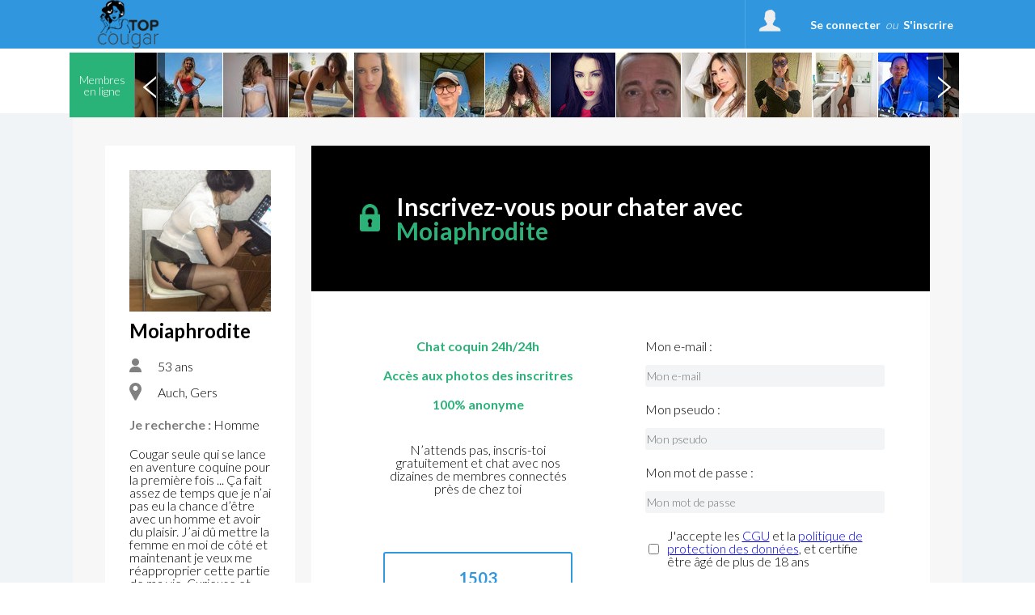

--- FILE ---
content_type: text/css
request_url: https://www.topcougar.com/public/css/style_user_offline.css
body_size: 1294
content:

/* -- */
.body-wrapper {
    max-width:1200px;
    padding:40px;
}

@media (max-width:1024px) {
    .body-wrapper {
        padding:20px
    }
}

#logo_v2016 {
    display: block;
    padding-left: 5px;
    background-size: auto;
    margin-right: 10px;
    max-width: 180px;
    max-height: 60px;
}

#header-offline {
    height: 60px;
    background: #FFFFFF;
}
#header-offline .container {
    width: 100%;
    padding-right: 15px;
    padding-left: 15px;
    margin-right: auto;
    margin-left: auto;
    max-width: 490px;
}
#logo-column {
    display: flex;
    align-items: center;
    height: 60px;
}
#header-offline .btn-login-wrapper {
    display: flex;
    justify-content: center;
    flex-direction: column;
    align-items: flex-end;
}

#header-offline .btn {
    border-radius: 50px;
    background: #F06473;
    font-family: Montserrat, sans-serif;
    font-size: 12px;
    border-color: transparent !important;
    text-transform: uppercase;
    color: #fff !important;

    background: #F06473;
    border-radius: 0;
    text-transform: uppercase;
    font-family: 'Open Sans', sans-serif;
    max-width: 175px;
}


.body-wrapper {
    display:flex;
    flex-wrap: wrap;
    color:#000000;
    font-size:16px;
    background:#F7F7F7;
    font-family: Lato, Helvetica, Arial, sans-serif;
    line-height: 1;
}
.body-wrapper * {
    font-family: Lato, Helvetica, Arial, sans-serif;
}
.body-wrapper label {
    margin-bottom: 0px;
}

.sidebar-wrapper {
    width:25%;
    display:flex;
}

.sibebar-container {
    background: #ffffff;
    margin-right:20px;
    padding:30px;
    width: 100%;
}

.form-wrapper {
    width: 75%;
}

.form-details {
    width: 50%;
    text-align:center;
}

.signup-form-content {
    width: 50%;
}

.form-content {
    display:flex;
    flex-wrap: wrap;
}


/* sidebar */

.sidebar-wrapper img {
    width: 100%;
}

.profile-name {
    font-size:24px;
    font-weight:800;
    float: left;
}
.profile_status {
    float: right;
    height: 24px;
    padding-top: 6px;
}

.profile-info {
    /*display:flex;*/
    align-items: center;
    justify-content: space-between;
    margin:10px 0 40px 0;
}

.profile_status span {
    border-radius:50px;
    width:10px;
    height:10px;
    background:#2CB279;
    display:inline-block;
    margin-right:10px;
}

.profile-details {
    display:flex;
    align-items: center;
    margin-bottom: 10px;
    clear: both;
}

.profile-details img {
    width:15px;
    margin-right: 20px;
}

.profile-search {
    margin: 20px 0;
}

.profile-search .label {
    color:#7F7D7D;
    font-weight:800;
}


/* form */

.form-header {
    background:url('../img/offline/form_bg.png');
    background-position:center;
    background-size:cover;
    background-repeat:no-repeat;
    display:flex;
    align-items:center;
    justify-content: center;
    padding:60px;
}

.form-header img {
    width:25px;
    margin-right: 20px;
}

.form-header-title {
    color:#ffffff;
    font-weight:800;
    font-size:30px;
}

.form-header-title span {
    color:#2CB279;
}

.form-content {
    background:#ffffff;
    padding:30px;
}

.form-details-container, .signup-form-container {
    padding:30px;
}

.form-details-subtitle {
    color:#2CB279;
    font-weight:800;
    margin-bottom:20px;
}

.form-details-description {
    padding:20px;
    margin:20px 0;

}

.online-users {
    border: 2px solid #3197DE;
    border-radius:3px;
    padding:20px 50px;
    color:#3197DE;
    margin-top:30px;
    display:inline-block;
}

.online-users div:nth-child(1) {
    font-weight:800;
    font-size:20px;
    margin-bottom:10px;
}

.signup-form-label {
    display:flex;
    align-items: center;
    margin-bottom:15px;
}

.error-message {
    color:#FA0C06;
    font-weight:800;
    font-size:12px;
    margin-left:10px;
}

.error-input {
    border: 1px solid #FA0C06 !important;
}

.signup-form-content input {
    width: 100%;
    border-radius: 3px;
    background: #F2F4F6;
    height: 25px;
    font-size:14px;
    border-style: none;
}

.signup-form-fields {
    margin-bottom:20px;
}

.checkbox-wrapper {
    display:flex;
    align-items: center;
}

.checkbox-wrapper input {
    width:auto;
    margin-right:10px;
}

.checkbox-section {
    margin-bottom: 30px;
}

.signup-form-btn input {
    background:#2CB279;
    color:#ffffff;
    font-weight:800;
    height: 30px;

}

/* Responsive */

@media (max-width:500px) {
    .form-header {
        background:url('../img/offline/form_header_mobile.png');
        background-position:center;
        background-size:cover;
        background-repeat:no-repeat;
        padding:30px;
    }
}

@media (min-width:501) and (max-width:767px) {
    .form-header {
        padding:60px;
    }
}


@media (max-width:768px) {
    .sidebar-wrapper, .form-wrapper, .form-details, .signup-form-content {
        width:100%;
    }

    .sibebar-container {
        margin-right:0px;
    }

    .form-header-title {
        font-size:20px;
    }

    .form-content {
        padding:0px;
    }

    .online-users{
        margin-top:0px;
        padding: 20px;
    }

    .checkbox-wrapper {
        margin-bottom:10px;
        font-size:14px;
    }

    .form-wrapper {
        margin-top:30px;
    }
}

@media (min-width:769px) and (max-width:1024px) {
    .profile-info {
        flex-direction: column;
        align-items: flex-start;
    }

    .sibebar-container {
        padding:15px;
    }
}

#btn_signin_offline_form {
    cursor: pointer;
}

--- FILE ---
content_type: application/javascript
request_url: https://www.topcougar.com/public/js/click-carousel.js?2026013118
body_size: 3206
content:
//---------------------------------------------------------------------
//Click Carousel
//Date: September 20, 2010
//File: click-carousel.min.js
//Author: Joseph McCullough - @Joe_Query - http://www.vertstudios.com/
//Purpose: An infinite carousel with an optional retraction effect.
//---------------------------------------------------------------------
function isset(obj)
{
	if((typeof obj == 'undefined') || (obj === null)  || (obj === ""))
	{
		return false;
	}
	else
	{
		return true;
	}
}

(function(jQuery) {

/******************plugin arrayShift**************
Description: Takes an index of an array, places it at
another index, and shifts the rest of the array into place

PARAMETERS:
index;       //The index being moved
newLocation; //The new index of index

Postcondition: jQuery object has been altered ****/

jQuery.fn.arrayShift = function(index, newLocation)
{
	//Copy all matched elements of the jQuery object to an array
	var tempArr = jQuery.makeArray(jQuery(this));	
	
	//Loop through arguments and convert strings into integers.
	for(var i=0; i<arguments.length; i++)
	{
		if(isNaN(arguments[i]))
		{
			if(arguments[i] == "first")
			{
				//The first index of the array
				arguments[i] = 0;
			}
			else if (arguments[i] == "last")
			{
				//The last index of the array
				arguments[i] = tempArr.length-1;
			}
		}
		else
		{
			arguments[i] = parseInt(arguments[i], 10);
		}
	}
	
	
	//Create a temporary copy of array[index]
	var tempVal = tempArr[index];
	
	if(index > newLocation)
	{
		
		//For every index starting from [index] until (but not including)
		//the index newLocation, Copy the value of the previous index to the 
		//current index
		for(i=index; i>newLocation; i--)
		{
			tempArr[i] = tempArr[i-1];
		}
		
		//Copy the stored value to the newLocation index
		tempArr[newLocation] = tempVal;
		
	}
	else if(index < newLocation)
	{
		//For every index starting from [index] up until (but not including)
		//[newLocation], copy the value of the next index into the current index.
		for(i=index; i<newLocation; i++)
		{
			tempArr[i] = tempArr[i+1];
		}
		
		//Copy the stored value to the newLocation index
		tempArr[newLocation] = tempVal;		
	}
	
	return jQuery(tempArr);
};

jQuery.fn.getIndexOf = function(array)
{
	//Assume value isn't found
	var index = false;
	
	//Define scope
	var value = jQuery(this);
	
	//Initiate index counter
	var i=0;
	jQuery(array).each(function()
	{
		if(jQuery(this).equalTo(jQuery(value)))
		{
			index = i;
		}
		
		//Increment index counter
		i++;
	});
	
	return index;
};

jQuery.fn.equalTo = function(object)
{
	isEqual = !jQuery(this).not( jQuery(object) ).length;
	return isEqual;
};

jQuery.fn.selectIndex = function(index)
{
	
};

jQuery.fn.fakeFloat = function(options, callback)
{
	
	var defaults = {
	direction: "left",
	margin: 0,
	offset: 0,
	speed: 0
	},
	settings = jQuery.extend(defaults, jQuery.fn.fakeFloat.defaults, options);  
		
	//Initialize counter
	var i=0;
	
	//Initialize element width
	var elemWidth = 0;
	
	jQuery(this).each(function()
	{
		elemWidth = jQuery(this).width();
		if(settings.direction == "left")
		{
			jQuery(this).animate({"left": ((settings.margin) + elemWidth)*i + (settings.offset) + 'px'}, settings.speed);
		}
		else
		{
				jQuery(this).animate({"right": ((settings.margin) + elemWidth)*i + (settings.offset) + 'px'}, settings.speed);
		}
		i++;
	});
	
	if(typeof callback == 'function')
	{
		setTimeout(function(){callback.call(this);}, settings.speed);
	}
	
	return this;
	
};

/******************Plug-in clickCarousel *****************
Description: Sets up a click-based slider that moves the
clicked element to the end of a row of elements. Also shifts
the elements in view.


PARAMETERS:
direction    //The direction the carousel will shift. Either "left" or "right"
margin       //The space between the shifting elements of the carousel
hideSpeed    //How long the shifting element takes to retract (in ms)
shiftSpeed   //How long the elements take to shift (in ms)
clicker      //The element that triggers the shifting of the slide when clicked
shifting     //The elements that are shifting
shiftOnly    //A boolean variable that deactivates the retract functions when set to true
left         //The element that shifts the carousel left
right        //The element that shifts the carousel right

*********************************************************/

jQuery.fn.clickCarousel = function(options)
{
	//Define scope
	var container = jQuery(this);
	
	//Initialize animation boolean flag
	if(typeof container.animating == 'undefined' ) 
	{
		container.animating = false;
	}
	
	//List default values
	var defaults = {
	direction: "left",
	margin: 0,
	hideSpeed: 500,
	shiftSpeed: 500,
	clicker: jQuery(this).children(),
	shifting: jQuery(this).children(),
	shiftOnly: false,
	left: jQuery(".carouselLeft, .carouselLeft-b"),
	right: jQuery(".carouselRight, .carouselRight-b")
	},
	settings = jQuery.extend({}, defaults, options); 
	
	//Set fakeFloat defaults
	jQuery.fn.fakeFloat.defaults = 
	{
		margin: settings.margin,
		direction: settings.direction
	};
	
	jQuery(settings.shifting).fakeFloat();
		
	
	//Check to see if the click-trigger is the same as what's being shifted.
	//Must be checked in this scope since settings.shifting undergoes
	//Array manipulation, thus rendering the equality test illogical after the first run. 
	var shiftingIsClicker = jQuery(settings.clicker).equalTo(settings.shifting);
	
	//If the carousel is being used for shifting AND retraction effect
	if(settings.shiftOnly === false)
	{
		jQuery(settings.clicker).click(function()
		{		
			//Define Scope
			var clicked  = jQuery(this);
			
			//Initialize index of clicked 
			var index;
			
			//If shifting elements and the click-trigger elements are the same
			if(shiftingIsClicker)
			{
				index = jQuery(clicked).getIndexOf(settings.shifting);
			}

			else //The index must be put in the context of what's being shifted
			{
				index = jQuery(clicked).parentsUntil(settings.shifting).getIndexOf(settings.shifting);
				
				//Make sure settings.shifting is the container of what will be shifted...not the click-trigger
				clicked = settings.shifting[index];
			}
			
			//If the container is not animated
			if(container.animating === false)
			{			
				//The container is now animating.
				container.animating = true;
								
				//Hide the clicked element's target
				jQuery(clicked).slideUp(settings.hideSpeed, function() 
				{		
					//Take the clicked element's target and add it to the end of the array
					//Also shift the clicker in order to keep settings.shifting and settings.clicker consistent. 
					settings.shifting = settings.shifting.arrayShift(index, "last");
					 settings.clicker = settings.clicker.arrayShift(index, "last");
					
					//Move and Align the Elements
					jQuery(settings.shifting).fakeFloat({speed: settings.shiftSpeed});
					
					//Reveal the element on the other side
					jQuery(clicked).show(0, function()
					{
						//The container has finished animating
						container.animating = false;
					});					
				});			
			}
		});	
	}
		
		//Create new scroller object that will hold variables throughout this section.
		var scroller = {};
			
		//Copies the first elemement to the shiftingElement property and primes
		//The index and newLocation properties to be used later in the arrayShift.
		scroller.firstToLast = function()
		{
			//Copy the first element.
			scroller.shiftingElement = settings.shifting[0];
					
			//First index will be shifted to last index
			scroller.index = "first";
			scroller.newLocation = "last";
		
		};
		
		//Copies the last elemement to the shiftingElement property and primes
		//The index and newLocation properties to be used later in the arrayShift.			
		scroller.lastToFirst = function()
		{
			//Copy the last element.
			scroller.shiftingElement = settings.shifting[settings.shifting.length-1];
				
			//Last index will be shifted to first index
			scroller.index = "last";
			scroller.newLocation = "first";	
		
		};
		
		//Determines how the indexes should shift depending upon the direction of
		//The carousel and which way the carousel will shift
		scroller.getIndexes = function(shiftDirection)
		{
			if(shiftDirection === "left")
			{
				if(settings.direction === "left")
				{
					scroller.firstToLast();
				}
				else if(settings.direction === "right")
				{
					scroller.lastToFirst();		
				}
			}
			else if(shiftDirection === "right")
			{
				if(settings.direction === "left")
				{
					scroller.lastToFirst();		
				}
				else if(settings.direction === "right")
				{
					scroller.firstToLast();
				}			
			}
		};
		
		//Executes the carousel scroll animation
		scroller.scroll = function()
		{
			//The container is now animating.
			container.animating = true;
								
			//Hide the shifting element
			jQuery(scroller.shiftingElement).hide();	
			
			//Shift the Array
			settings.shifting = settings.shifting.arrayShift(scroller.index, scroller.newLocation);
			
			//Readjust elements visually
			jQuery(settings.shifting).fakeFloat({speed: settings.shiftSpeed},function()
			{			
				//Show the shifting element 
				jQuery(scroller.shiftingElement).show();
				
				//The container has finished animating
				container.animating = false;
			});				
		};
		 
		/*********************************************************/
		/** End scroll method definitions, begin code execution **/
		/*********************************************************/
		
			//If the left property is defined
			if(isset(settings.left))
			{
				//When the left property is clicked
				jQuery(settings.left).click(function()
				{				
					//If the container is NOT animating, allow the following code to execute
					if(container.animating === false)
					{
						//Determine how the array indexes should shift
						scroller.getIndexes("left");
						
						//Execute the scrolling animation
						scroller.scroll();			
					}
				});				
			}	

			//If the right property is defined
			if(isset(settings.right))
			{
				//When the right property is clicked
				jQuery(settings.right).click(function()
				{				
					//If the container is NOT animating, allow the following code to execute
					if(container.animating === false)
					{
						//Determine how the array indexes should shift
						scroller.getIndexes("right");
						
						//Execute the scrolling animation
						scroller.scroll();			
					}
				});				
			}			
			
};

jQuery.fn.frontpush = function(array)
{
	//Number of elements in the jQuery object
	var numElements = jQuery(this).length;
	
	//Convert matched elements to an array for processing.
	var thisArray = jQuery.makeArray(jQuery(this));
	
	//For the number of elements in the jQuery object
	for(var i=0; i<numElements; i++)
	{
		//Prime an array at the end
		array.push("");
	}
		
	//For each original element of the array, go backwards and copy	
	for(i=(array.length); i>numElements; i--)
	{	
		var j=i-1; //Account for array.length and array[index] discrepancy
		array[j] = array[j-numElements];
	}
	
	//Plug in the new values into the front of the array
	for(i=0; i<numElements; i++)
	{	
		array[i] = thisArray[i];
	}
	
	return jQuery(array);
};

})(jQuery); //End document